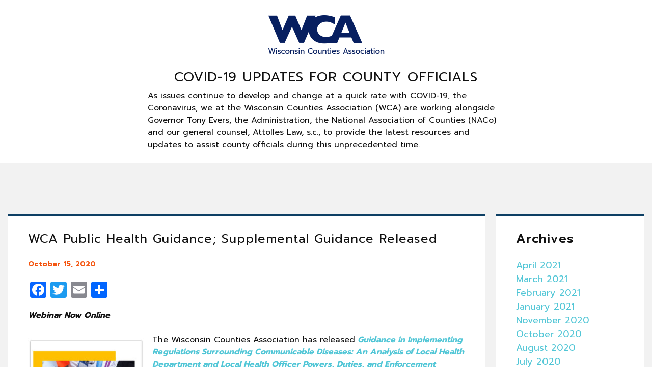

--- FILE ---
content_type: text/html; charset=UTF-8
request_url: https://covid19.wicounties.org/wca-public-health-guidance-released/
body_size: 10012
content:
<!DOCTYPE html>
<!--[if lt IE 7]>
<html class="no-js lt-ie9 lt-ie8 lt-ie7"> <![endif]-->
<!--[if IE 7]>
<html class="no-js lt-ie9 lt-ie8"> <![endif]-->
<!--[if IE 8]>
<html class="no-js lt-ie9"> <![endif]-->
<!--[if gt IE 8]><!-->
<html class="no-js"> <!--<![endif]-->
<head>
    <meta charset="utf-8">
    <meta http-equiv="X-UA-Compatible" content="IE=edge,chrome=1">
    <meta name="description" content="">
    <meta name="viewport" content="width=device-width, initial-scale=1">
    <link href="https://covid19.wicounties.org/wp-content/themes/jumpoff2/style.css" rel="stylesheet">

    <link href="https://fonts.googleapis.com/css?family=Prompt:400,600,700&display=swap" rel="stylesheet">


    


    <!--[if lt IE 9]>
    <script src="//html5shiv.googlecode.com/svn/trunk/html5.js"></script>
    <script src="https://oss.maxcdn.com/respond/1.4.2/respond.min.js"></script>
    <![endif]-->

    <!-- Place any head info you would like shared between the styleguide and the root of your project. Eg. Links to js scripts etc.. -->


<!-- components/atomicHead/atomic-head.php -->

<link href="https://fonts.googleapis.com/css?family=Open+Sans:400,700,800" rel="stylesheet">


    <meta name='robots' content='index, follow, max-image-preview:large, max-snippet:-1, max-video-preview:-1' />
	<style>img:is([sizes="auto" i], [sizes^="auto," i]) { contain-intrinsic-size: 3000px 1500px }</style>
	
	<!-- This site is optimized with the Yoast SEO plugin v26.7 - https://yoast.com/wordpress/plugins/seo/ -->
	<title>WCA Public Health Guidance; Supplemental Guidance Released - Covid-19 Coronavirus Updates and Resources</title>
	<link rel="canonical" href="https://covid19.wicounties.org/wca-public-health-guidance-released/" />
	<meta property="og:locale" content="en_US" />
	<meta property="og:type" content="article" />
	<meta property="og:title" content="WCA Public Health Guidance; Supplemental Guidance Released - Covid-19 Coronavirus Updates and Resources" />
	<meta property="og:description" content="The Wisconsin Counties Association has released &quot;Guidance in Implementing Regulations Surrounding Communicable Diseases: An Analysis of Local Health Department and Local Health Officer Powers, Duties, and Enforcement Actions.&quot;" />
	<meta property="og:url" content="https://covid19.wicounties.org/wca-public-health-guidance-released/" />
	<meta property="og:site_name" content="Covid-19 Coronavirus Updates and Resources" />
	<meta property="article:published_time" content="2020-10-15T05:09:00+00:00" />
	<meta property="article:modified_time" content="2021-04-01T02:28:51+00:00" />
	<meta property="og:image" content="https://covid19.wicounties.org/wp-content/uploads/2020/08/Guidance-Communicable-Diseases-FINAL-1.jpg" />
	<meta property="og:image:width" content="1275" />
	<meta property="og:image:height" content="1650" />
	<meta property="og:image:type" content="image/jpeg" />
	<meta name="author" content="michellethompson" />
	<meta name="twitter:card" content="summary_large_image" />
	<meta name="twitter:label1" content="Written by" />
	<meta name="twitter:data1" content="michellethompson" />
	<meta name="twitter:label2" content="Est. reading time" />
	<meta name="twitter:data2" content="3 minutes" />
	<script type="application/ld+json" class="yoast-schema-graph">{"@context":"https://schema.org","@graph":[{"@type":"Article","@id":"https://covid19.wicounties.org/wca-public-health-guidance-released/#article","isPartOf":{"@id":"https://covid19.wicounties.org/wca-public-health-guidance-released/"},"author":{"name":"michellethompson","@id":"https://covid19.wicounties.org/#/schema/person/10f2229010155aa37aa6a19964a06475"},"headline":"WCA Public Health Guidance; Supplemental Guidance Released","datePublished":"2020-10-15T05:09:00+00:00","dateModified":"2021-04-01T02:28:51+00:00","mainEntityOfPage":{"@id":"https://covid19.wicounties.org/wca-public-health-guidance-released/"},"wordCount":544,"image":{"@id":"https://covid19.wicounties.org/wca-public-health-guidance-released/#primaryimage"},"thumbnailUrl":"https://covid19.wicounties.org/wp-content/uploads/2020/08/Guidance-Communicable-Diseases-FINAL-1.jpg","inLanguage":"en-US"},{"@type":"WebPage","@id":"https://covid19.wicounties.org/wca-public-health-guidance-released/","url":"https://covid19.wicounties.org/wca-public-health-guidance-released/","name":"WCA Public Health Guidance; Supplemental Guidance Released - Covid-19 Coronavirus Updates and Resources","isPartOf":{"@id":"https://covid19.wicounties.org/#website"},"primaryImageOfPage":{"@id":"https://covid19.wicounties.org/wca-public-health-guidance-released/#primaryimage"},"image":{"@id":"https://covid19.wicounties.org/wca-public-health-guidance-released/#primaryimage"},"thumbnailUrl":"https://covid19.wicounties.org/wp-content/uploads/2020/08/Guidance-Communicable-Diseases-FINAL-1.jpg","datePublished":"2020-10-15T05:09:00+00:00","dateModified":"2021-04-01T02:28:51+00:00","author":{"@id":"https://covid19.wicounties.org/#/schema/person/10f2229010155aa37aa6a19964a06475"},"breadcrumb":{"@id":"https://covid19.wicounties.org/wca-public-health-guidance-released/#breadcrumb"},"inLanguage":"en-US","potentialAction":[{"@type":"ReadAction","target":["https://covid19.wicounties.org/wca-public-health-guidance-released/"]}]},{"@type":"ImageObject","inLanguage":"en-US","@id":"https://covid19.wicounties.org/wca-public-health-guidance-released/#primaryimage","url":"https://covid19.wicounties.org/wp-content/uploads/2020/08/Guidance-Communicable-Diseases-FINAL-1.jpg","contentUrl":"https://covid19.wicounties.org/wp-content/uploads/2020/08/Guidance-Communicable-Diseases-FINAL-1.jpg","width":1275,"height":1650},{"@type":"BreadcrumbList","@id":"https://covid19.wicounties.org/wca-public-health-guidance-released/#breadcrumb","itemListElement":[{"@type":"ListItem","position":1,"name":"Home","item":"https://covid19.wicounties.org/"},{"@type":"ListItem","position":2,"name":"WCA Public Health Guidance; Supplemental Guidance Released"}]},{"@type":"WebSite","@id":"https://covid19.wicounties.org/#website","url":"https://covid19.wicounties.org/","name":"Covid-19 Coronavirus Updates and Resources","description":"Wisconsin Counties Association","potentialAction":[{"@type":"SearchAction","target":{"@type":"EntryPoint","urlTemplate":"https://covid19.wicounties.org/?s={search_term_string}"},"query-input":{"@type":"PropertyValueSpecification","valueRequired":true,"valueName":"search_term_string"}}],"inLanguage":"en-US"},{"@type":"Person","@id":"https://covid19.wicounties.org/#/schema/person/10f2229010155aa37aa6a19964a06475","name":"michellethompson","image":{"@type":"ImageObject","inLanguage":"en-US","@id":"https://covid19.wicounties.org/#/schema/person/image/","url":"https://secure.gravatar.com/avatar/35a3234d56282f73451f7276ff9f5f5735480a321086e8c91bb17a454afbbbba?s=96&d=mm&r=g","contentUrl":"https://secure.gravatar.com/avatar/35a3234d56282f73451f7276ff9f5f5735480a321086e8c91bb17a454afbbbba?s=96&d=mm&r=g","caption":"michellethompson"},"url":"https://covid19.wicounties.org/author/michellethompson/"}]}</script>
	<!-- / Yoast SEO plugin. -->


<link rel='dns-prefetch' href='//static.addtoany.com' />
		<!-- This site uses the Google Analytics by MonsterInsights plugin v9.11.1 - Using Analytics tracking - https://www.monsterinsights.com/ -->
		<!-- Note: MonsterInsights is not currently configured on this site. The site owner needs to authenticate with Google Analytics in the MonsterInsights settings panel. -->
					<!-- No tracking code set -->
				<!-- / Google Analytics by MonsterInsights -->
		<script type="text/javascript">
/* <![CDATA[ */
window._wpemojiSettings = {"baseUrl":"https:\/\/s.w.org\/images\/core\/emoji\/16.0.1\/72x72\/","ext":".png","svgUrl":"https:\/\/s.w.org\/images\/core\/emoji\/16.0.1\/svg\/","svgExt":".svg","source":{"concatemoji":"https:\/\/covid19.wicounties.org\/wp-includes\/js\/wp-emoji-release.min.js?ver=6.8.3"}};
/*! This file is auto-generated */
!function(s,n){var o,i,e;function c(e){try{var t={supportTests:e,timestamp:(new Date).valueOf()};sessionStorage.setItem(o,JSON.stringify(t))}catch(e){}}function p(e,t,n){e.clearRect(0,0,e.canvas.width,e.canvas.height),e.fillText(t,0,0);var t=new Uint32Array(e.getImageData(0,0,e.canvas.width,e.canvas.height).data),a=(e.clearRect(0,0,e.canvas.width,e.canvas.height),e.fillText(n,0,0),new Uint32Array(e.getImageData(0,0,e.canvas.width,e.canvas.height).data));return t.every(function(e,t){return e===a[t]})}function u(e,t){e.clearRect(0,0,e.canvas.width,e.canvas.height),e.fillText(t,0,0);for(var n=e.getImageData(16,16,1,1),a=0;a<n.data.length;a++)if(0!==n.data[a])return!1;return!0}function f(e,t,n,a){switch(t){case"flag":return n(e,"\ud83c\udff3\ufe0f\u200d\u26a7\ufe0f","\ud83c\udff3\ufe0f\u200b\u26a7\ufe0f")?!1:!n(e,"\ud83c\udde8\ud83c\uddf6","\ud83c\udde8\u200b\ud83c\uddf6")&&!n(e,"\ud83c\udff4\udb40\udc67\udb40\udc62\udb40\udc65\udb40\udc6e\udb40\udc67\udb40\udc7f","\ud83c\udff4\u200b\udb40\udc67\u200b\udb40\udc62\u200b\udb40\udc65\u200b\udb40\udc6e\u200b\udb40\udc67\u200b\udb40\udc7f");case"emoji":return!a(e,"\ud83e\udedf")}return!1}function g(e,t,n,a){var r="undefined"!=typeof WorkerGlobalScope&&self instanceof WorkerGlobalScope?new OffscreenCanvas(300,150):s.createElement("canvas"),o=r.getContext("2d",{willReadFrequently:!0}),i=(o.textBaseline="top",o.font="600 32px Arial",{});return e.forEach(function(e){i[e]=t(o,e,n,a)}),i}function t(e){var t=s.createElement("script");t.src=e,t.defer=!0,s.head.appendChild(t)}"undefined"!=typeof Promise&&(o="wpEmojiSettingsSupports",i=["flag","emoji"],n.supports={everything:!0,everythingExceptFlag:!0},e=new Promise(function(e){s.addEventListener("DOMContentLoaded",e,{once:!0})}),new Promise(function(t){var n=function(){try{var e=JSON.parse(sessionStorage.getItem(o));if("object"==typeof e&&"number"==typeof e.timestamp&&(new Date).valueOf()<e.timestamp+604800&&"object"==typeof e.supportTests)return e.supportTests}catch(e){}return null}();if(!n){if("undefined"!=typeof Worker&&"undefined"!=typeof OffscreenCanvas&&"undefined"!=typeof URL&&URL.createObjectURL&&"undefined"!=typeof Blob)try{var e="postMessage("+g.toString()+"("+[JSON.stringify(i),f.toString(),p.toString(),u.toString()].join(",")+"));",a=new Blob([e],{type:"text/javascript"}),r=new Worker(URL.createObjectURL(a),{name:"wpTestEmojiSupports"});return void(r.onmessage=function(e){c(n=e.data),r.terminate(),t(n)})}catch(e){}c(n=g(i,f,p,u))}t(n)}).then(function(e){for(var t in e)n.supports[t]=e[t],n.supports.everything=n.supports.everything&&n.supports[t],"flag"!==t&&(n.supports.everythingExceptFlag=n.supports.everythingExceptFlag&&n.supports[t]);n.supports.everythingExceptFlag=n.supports.everythingExceptFlag&&!n.supports.flag,n.DOMReady=!1,n.readyCallback=function(){n.DOMReady=!0}}).then(function(){return e}).then(function(){var e;n.supports.everything||(n.readyCallback(),(e=n.source||{}).concatemoji?t(e.concatemoji):e.wpemoji&&e.twemoji&&(t(e.twemoji),t(e.wpemoji)))}))}((window,document),window._wpemojiSettings);
/* ]]> */
</script>
		
	<link rel='stylesheet' id='atomic-blocks-fontawesome-css' href='https://covid19.wicounties.org/wp-content/plugins/atomic-blocks/dist/assets/fontawesome/css/all.min.css?ver=1644318448' type='text/css' media='all' />
<style id='wp-emoji-styles-inline-css' type='text/css'>

	img.wp-smiley, img.emoji {
		display: inline !important;
		border: none !important;
		box-shadow: none !important;
		height: 1em !important;
		width: 1em !important;
		margin: 0 0.07em !important;
		vertical-align: -0.1em !important;
		background: none !important;
		padding: 0 !important;
	}
</style>
<link rel='stylesheet' id='wp-block-library-css' href='https://covid19.wicounties.org/wp-includes/css/dist/block-library/style.min.css?ver=6.8.3' type='text/css' media='all' />
<style id='classic-theme-styles-inline-css' type='text/css'>
/*! This file is auto-generated */
.wp-block-button__link{color:#fff;background-color:#32373c;border-radius:9999px;box-shadow:none;text-decoration:none;padding:calc(.667em + 2px) calc(1.333em + 2px);font-size:1.125em}.wp-block-file__button{background:#32373c;color:#fff;text-decoration:none}
</style>
<link rel='stylesheet' id='atomic-blocks-style-css-css' href='https://covid19.wicounties.org/wp-content/plugins/atomic-blocks/dist/blocks.style.build.css?ver=1644318448' type='text/css' media='all' />
<link rel='stylesheet' id='coblocks-frontend-css' href='https://covid19.wicounties.org/wp-content/plugins/coblocks/dist/style-coblocks-1.css?ver=3.1.16' type='text/css' media='all' />
<link rel='stylesheet' id='coblocks-extensions-css' href='https://covid19.wicounties.org/wp-content/plugins/coblocks/dist/style-coblocks-extensions.css?ver=3.1.16' type='text/css' media='all' />
<link rel='stylesheet' id='coblocks-animation-css' href='https://covid19.wicounties.org/wp-content/plugins/coblocks/dist/style-coblocks-animation.css?ver=2677611078ee87eb3b1c' type='text/css' media='all' />
<style id='global-styles-inline-css' type='text/css'>
:root{--wp--preset--aspect-ratio--square: 1;--wp--preset--aspect-ratio--4-3: 4/3;--wp--preset--aspect-ratio--3-4: 3/4;--wp--preset--aspect-ratio--3-2: 3/2;--wp--preset--aspect-ratio--2-3: 2/3;--wp--preset--aspect-ratio--16-9: 16/9;--wp--preset--aspect-ratio--9-16: 9/16;--wp--preset--color--black: #000000;--wp--preset--color--cyan-bluish-gray: #abb8c3;--wp--preset--color--white: #ffffff;--wp--preset--color--pale-pink: #f78da7;--wp--preset--color--vivid-red: #cf2e2e;--wp--preset--color--luminous-vivid-orange: #ff6900;--wp--preset--color--luminous-vivid-amber: #fcb900;--wp--preset--color--light-green-cyan: #7bdcb5;--wp--preset--color--vivid-green-cyan: #00d084;--wp--preset--color--pale-cyan-blue: #8ed1fc;--wp--preset--color--vivid-cyan-blue: #0693e3;--wp--preset--color--vivid-purple: #9b51e0;--wp--preset--gradient--vivid-cyan-blue-to-vivid-purple: linear-gradient(135deg,rgba(6,147,227,1) 0%,rgb(155,81,224) 100%);--wp--preset--gradient--light-green-cyan-to-vivid-green-cyan: linear-gradient(135deg,rgb(122,220,180) 0%,rgb(0,208,130) 100%);--wp--preset--gradient--luminous-vivid-amber-to-luminous-vivid-orange: linear-gradient(135deg,rgba(252,185,0,1) 0%,rgba(255,105,0,1) 100%);--wp--preset--gradient--luminous-vivid-orange-to-vivid-red: linear-gradient(135deg,rgba(255,105,0,1) 0%,rgb(207,46,46) 100%);--wp--preset--gradient--very-light-gray-to-cyan-bluish-gray: linear-gradient(135deg,rgb(238,238,238) 0%,rgb(169,184,195) 100%);--wp--preset--gradient--cool-to-warm-spectrum: linear-gradient(135deg,rgb(74,234,220) 0%,rgb(151,120,209) 20%,rgb(207,42,186) 40%,rgb(238,44,130) 60%,rgb(251,105,98) 80%,rgb(254,248,76) 100%);--wp--preset--gradient--blush-light-purple: linear-gradient(135deg,rgb(255,206,236) 0%,rgb(152,150,240) 100%);--wp--preset--gradient--blush-bordeaux: linear-gradient(135deg,rgb(254,205,165) 0%,rgb(254,45,45) 50%,rgb(107,0,62) 100%);--wp--preset--gradient--luminous-dusk: linear-gradient(135deg,rgb(255,203,112) 0%,rgb(199,81,192) 50%,rgb(65,88,208) 100%);--wp--preset--gradient--pale-ocean: linear-gradient(135deg,rgb(255,245,203) 0%,rgb(182,227,212) 50%,rgb(51,167,181) 100%);--wp--preset--gradient--electric-grass: linear-gradient(135deg,rgb(202,248,128) 0%,rgb(113,206,126) 100%);--wp--preset--gradient--midnight: linear-gradient(135deg,rgb(2,3,129) 0%,rgb(40,116,252) 100%);--wp--preset--font-size--small: 13px;--wp--preset--font-size--medium: 20px;--wp--preset--font-size--large: 36px;--wp--preset--font-size--x-large: 42px;--wp--preset--spacing--20: 0.44rem;--wp--preset--spacing--30: 0.67rem;--wp--preset--spacing--40: 1rem;--wp--preset--spacing--50: 1.5rem;--wp--preset--spacing--60: 2.25rem;--wp--preset--spacing--70: 3.38rem;--wp--preset--spacing--80: 5.06rem;--wp--preset--shadow--natural: 6px 6px 9px rgba(0, 0, 0, 0.2);--wp--preset--shadow--deep: 12px 12px 50px rgba(0, 0, 0, 0.4);--wp--preset--shadow--sharp: 6px 6px 0px rgba(0, 0, 0, 0.2);--wp--preset--shadow--outlined: 6px 6px 0px -3px rgba(255, 255, 255, 1), 6px 6px rgba(0, 0, 0, 1);--wp--preset--shadow--crisp: 6px 6px 0px rgba(0, 0, 0, 1);}:where(.is-layout-flex){gap: 0.5em;}:where(.is-layout-grid){gap: 0.5em;}body .is-layout-flex{display: flex;}.is-layout-flex{flex-wrap: wrap;align-items: center;}.is-layout-flex > :is(*, div){margin: 0;}body .is-layout-grid{display: grid;}.is-layout-grid > :is(*, div){margin: 0;}:where(.wp-block-columns.is-layout-flex){gap: 2em;}:where(.wp-block-columns.is-layout-grid){gap: 2em;}:where(.wp-block-post-template.is-layout-flex){gap: 1.25em;}:where(.wp-block-post-template.is-layout-grid){gap: 1.25em;}.has-black-color{color: var(--wp--preset--color--black) !important;}.has-cyan-bluish-gray-color{color: var(--wp--preset--color--cyan-bluish-gray) !important;}.has-white-color{color: var(--wp--preset--color--white) !important;}.has-pale-pink-color{color: var(--wp--preset--color--pale-pink) !important;}.has-vivid-red-color{color: var(--wp--preset--color--vivid-red) !important;}.has-luminous-vivid-orange-color{color: var(--wp--preset--color--luminous-vivid-orange) !important;}.has-luminous-vivid-amber-color{color: var(--wp--preset--color--luminous-vivid-amber) !important;}.has-light-green-cyan-color{color: var(--wp--preset--color--light-green-cyan) !important;}.has-vivid-green-cyan-color{color: var(--wp--preset--color--vivid-green-cyan) !important;}.has-pale-cyan-blue-color{color: var(--wp--preset--color--pale-cyan-blue) !important;}.has-vivid-cyan-blue-color{color: var(--wp--preset--color--vivid-cyan-blue) !important;}.has-vivid-purple-color{color: var(--wp--preset--color--vivid-purple) !important;}.has-black-background-color{background-color: var(--wp--preset--color--black) !important;}.has-cyan-bluish-gray-background-color{background-color: var(--wp--preset--color--cyan-bluish-gray) !important;}.has-white-background-color{background-color: var(--wp--preset--color--white) !important;}.has-pale-pink-background-color{background-color: var(--wp--preset--color--pale-pink) !important;}.has-vivid-red-background-color{background-color: var(--wp--preset--color--vivid-red) !important;}.has-luminous-vivid-orange-background-color{background-color: var(--wp--preset--color--luminous-vivid-orange) !important;}.has-luminous-vivid-amber-background-color{background-color: var(--wp--preset--color--luminous-vivid-amber) !important;}.has-light-green-cyan-background-color{background-color: var(--wp--preset--color--light-green-cyan) !important;}.has-vivid-green-cyan-background-color{background-color: var(--wp--preset--color--vivid-green-cyan) !important;}.has-pale-cyan-blue-background-color{background-color: var(--wp--preset--color--pale-cyan-blue) !important;}.has-vivid-cyan-blue-background-color{background-color: var(--wp--preset--color--vivid-cyan-blue) !important;}.has-vivid-purple-background-color{background-color: var(--wp--preset--color--vivid-purple) !important;}.has-black-border-color{border-color: var(--wp--preset--color--black) !important;}.has-cyan-bluish-gray-border-color{border-color: var(--wp--preset--color--cyan-bluish-gray) !important;}.has-white-border-color{border-color: var(--wp--preset--color--white) !important;}.has-pale-pink-border-color{border-color: var(--wp--preset--color--pale-pink) !important;}.has-vivid-red-border-color{border-color: var(--wp--preset--color--vivid-red) !important;}.has-luminous-vivid-orange-border-color{border-color: var(--wp--preset--color--luminous-vivid-orange) !important;}.has-luminous-vivid-amber-border-color{border-color: var(--wp--preset--color--luminous-vivid-amber) !important;}.has-light-green-cyan-border-color{border-color: var(--wp--preset--color--light-green-cyan) !important;}.has-vivid-green-cyan-border-color{border-color: var(--wp--preset--color--vivid-green-cyan) !important;}.has-pale-cyan-blue-border-color{border-color: var(--wp--preset--color--pale-cyan-blue) !important;}.has-vivid-cyan-blue-border-color{border-color: var(--wp--preset--color--vivid-cyan-blue) !important;}.has-vivid-purple-border-color{border-color: var(--wp--preset--color--vivid-purple) !important;}.has-vivid-cyan-blue-to-vivid-purple-gradient-background{background: var(--wp--preset--gradient--vivid-cyan-blue-to-vivid-purple) !important;}.has-light-green-cyan-to-vivid-green-cyan-gradient-background{background: var(--wp--preset--gradient--light-green-cyan-to-vivid-green-cyan) !important;}.has-luminous-vivid-amber-to-luminous-vivid-orange-gradient-background{background: var(--wp--preset--gradient--luminous-vivid-amber-to-luminous-vivid-orange) !important;}.has-luminous-vivid-orange-to-vivid-red-gradient-background{background: var(--wp--preset--gradient--luminous-vivid-orange-to-vivid-red) !important;}.has-very-light-gray-to-cyan-bluish-gray-gradient-background{background: var(--wp--preset--gradient--very-light-gray-to-cyan-bluish-gray) !important;}.has-cool-to-warm-spectrum-gradient-background{background: var(--wp--preset--gradient--cool-to-warm-spectrum) !important;}.has-blush-light-purple-gradient-background{background: var(--wp--preset--gradient--blush-light-purple) !important;}.has-blush-bordeaux-gradient-background{background: var(--wp--preset--gradient--blush-bordeaux) !important;}.has-luminous-dusk-gradient-background{background: var(--wp--preset--gradient--luminous-dusk) !important;}.has-pale-ocean-gradient-background{background: var(--wp--preset--gradient--pale-ocean) !important;}.has-electric-grass-gradient-background{background: var(--wp--preset--gradient--electric-grass) !important;}.has-midnight-gradient-background{background: var(--wp--preset--gradient--midnight) !important;}.has-small-font-size{font-size: var(--wp--preset--font-size--small) !important;}.has-medium-font-size{font-size: var(--wp--preset--font-size--medium) !important;}.has-large-font-size{font-size: var(--wp--preset--font-size--large) !important;}.has-x-large-font-size{font-size: var(--wp--preset--font-size--x-large) !important;}
:where(.wp-block-post-template.is-layout-flex){gap: 1.25em;}:where(.wp-block-post-template.is-layout-grid){gap: 1.25em;}
:where(.wp-block-columns.is-layout-flex){gap: 2em;}:where(.wp-block-columns.is-layout-grid){gap: 2em;}
:root :where(.wp-block-pullquote){font-size: 1.5em;line-height: 1.6;}
</style>
<link rel='stylesheet' id='wp-components-css' href='https://covid19.wicounties.org/wp-includes/css/dist/components/style.min.css?ver=6.8.3' type='text/css' media='all' />
<link rel='stylesheet' id='godaddy-styles-css' href='https://covid19.wicounties.org/wp-content/plugins/coblocks/includes/Dependencies/GoDaddy/Styles/build/latest.css?ver=2.0.2' type='text/css' media='all' />
<link rel='stylesheet' id='addtoany-css' href='https://covid19.wicounties.org/wp-content/plugins/add-to-any/addtoany.min.css?ver=1.16' type='text/css' media='all' />
<link rel='stylesheet' id='wp-paginate-css' href='https://covid19.wicounties.org/wp-content/plugins/wp-paginate/css/wp-paginate.css?ver=2.2.4' type='text/css' media='screen' />
<script type="text/javascript" id="addtoany-core-js-before">
/* <![CDATA[ */
window.a2a_config=window.a2a_config||{};a2a_config.callbacks=[];a2a_config.overlays=[];a2a_config.templates={};
/* ]]> */
</script>
<script type="text/javascript" defer src="https://static.addtoany.com/menu/page.js" id="addtoany-core-js"></script>
<script type="text/javascript" src="https://covid19.wicounties.org/wp-includes/js/jquery/jquery.min.js?ver=3.7.1" id="jquery-core-js"></script>
<script type="text/javascript" src="https://covid19.wicounties.org/wp-includes/js/jquery/jquery-migrate.min.js?ver=3.4.1" id="jquery-migrate-js"></script>
<script type="text/javascript" defer src="https://covid19.wicounties.org/wp-content/plugins/add-to-any/addtoany.min.js?ver=1.1" id="addtoany-jquery-js"></script>
<link rel="https://api.w.org/" href="https://covid19.wicounties.org/wp-json/" /><link rel="alternate" title="JSON" type="application/json" href="https://covid19.wicounties.org/wp-json/wp/v2/posts/1259" /><link rel="EditURI" type="application/rsd+xml" title="RSD" href="https://covid19.wicounties.org/xmlrpc.php?rsd" />
<link rel='shortlink' href='https://covid19.wicounties.org/?p=1259' />
<link rel="alternate" title="oEmbed (JSON)" type="application/json+oembed" href="https://covid19.wicounties.org/wp-json/oembed/1.0/embed?url=https%3A%2F%2Fcovid19.wicounties.org%2Fwca-public-health-guidance-released%2F" />
<link rel="alternate" title="oEmbed (XML)" type="text/xml+oembed" href="https://covid19.wicounties.org/wp-json/oembed/1.0/embed?url=https%3A%2F%2Fcovid19.wicounties.org%2Fwca-public-health-guidance-released%2F&#038;format=xml" />
		<style type="text/css" id="wp-custom-css">
			.headingLine {
	line-height: 70px;
}		</style>
		

    <style>
            </style>


    <!--<script id="mcjs">!function(c,h,i,m,p){m=c.createElement(h),p=c.getElementsByTagName(h)[0],m.async=1,m.src=i,p.parentNode.insertBefore(m,p)}(document,"script","https://chimpstatic.com/mcjs-connected/js/users/060ffb420f783dd77bad86ce2/1061b5f80a5c43eed57a6ef5c.js");</script>-->


</head>
<body class="wp-singular post-template-default single single-post postid-1259 single-format-standard wp-theme-jumpoff2 template_page">

<!-- components/blocks/block-header-logos.php -->

<div class="block-header-logos">

                        <div class="headerLogos__logo">

                                    <a href="https://covid19.wicounties.org/" target="_self"><img decoding="async" src="https://covid19.wicounties.org/wp-content/uploads/2019/10/WCA-logo.png"></a>
                            </div>
                    <div class="headerLogos__logo">

                                    <img decoding="async" src="">
                            </div>
            
</div>

    <div class="header-intro">
        <h1 class="header-intro__heading" style="font-size:26px">COVID-19 UPDATES FOR COUNTY OFFICIALS</h1>
        <div style="font-size:16px">
             <p>As issues continue to develop and change at a quick rate with COVID-19, the Coronavirus, we at the Wisconsin Counties Association (WCA) are working alongside Governor Tony Evers, the Administration, the National Association of Counties (NACo) and our general counsel, Attolles Law, s.c., to provide the latest resources and updates to assist county officials during this unprecedented time.</p>
        </div>
    </div>





























    <div class="contentWrap">
        <div class="contentWrap__inner">
            <div class="contentRow">
                <main class="contentRow__item contentRow__item-main">

                        
                                <div class="blogCard">

                                    
                                    <h2 class="blogCard__title">WCA Public Health Guidance; Supplemental Guidance Released</h2>
                                    <div class="blogCard__meta">
                                        <span>October 15, 2020</span>
                                                                            </div>
                                    <div class="blogCard__excerpt"><div class="addtoany_share_save_container addtoany_content addtoany_content_top"><div class="a2a_kit a2a_kit_size_32 addtoany_list" data-a2a-url="https://covid19.wicounties.org/wca-public-health-guidance-released/" data-a2a-title="WCA Public Health Guidance; Supplemental Guidance Released"><a class="a2a_button_facebook" href="https://www.addtoany.com/add_to/facebook?linkurl=https%3A%2F%2Fcovid19.wicounties.org%2Fwca-public-health-guidance-released%2F&amp;linkname=WCA%20Public%20Health%20Guidance%3B%20Supplemental%20Guidance%20Released" title="Facebook" rel="nofollow noopener" target="_blank"></a><a class="a2a_button_twitter" href="https://www.addtoany.com/add_to/twitter?linkurl=https%3A%2F%2Fcovid19.wicounties.org%2Fwca-public-health-guidance-released%2F&amp;linkname=WCA%20Public%20Health%20Guidance%3B%20Supplemental%20Guidance%20Released" title="Twitter" rel="nofollow noopener" target="_blank"></a><a class="a2a_button_email" href="https://www.addtoany.com/add_to/email?linkurl=https%3A%2F%2Fcovid19.wicounties.org%2Fwca-public-health-guidance-released%2F&amp;linkname=WCA%20Public%20Health%20Guidance%3B%20Supplemental%20Guidance%20Released" title="Email" rel="nofollow noopener" target="_blank"></a><a class="a2a_dd addtoany_share_save addtoany_share" href="https://www.addtoany.com/share"></a></div></div>
<p><strong><em>Webinar Now Online</em></strong> </p>



<div class="wp-block-image"><figure class="alignleft size-large is-resized"><img fetchpriority="high" decoding="async" src="https://covid19.wicounties.org/wp-content/uploads/2020/08/Guidance-Communicable-Diseases-FINAL-1-791x1024.jpg" alt="" class="wp-image-1260" width="228" height="294" srcset="https://covid19.wicounties.org/wp-content/uploads/2020/08/Guidance-Communicable-Diseases-FINAL-1-791x1024.jpg 791w, https://covid19.wicounties.org/wp-content/uploads/2020/08/Guidance-Communicable-Diseases-FINAL-1-232x300.jpg 232w, https://covid19.wicounties.org/wp-content/uploads/2020/08/Guidance-Communicable-Diseases-FINAL-1-768x994.jpg 768w, https://covid19.wicounties.org/wp-content/uploads/2020/08/Guidance-Communicable-Diseases-FINAL-1-1187x1536.jpg 1187w, https://covid19.wicounties.org/wp-content/uploads/2020/08/Guidance-Communicable-Diseases-FINAL-1.jpg 1275w" sizes="(max-width: 228px) 100vw, 228px" /></figure></div>



<p>The Wisconsin Counties Association has released<strong><em> <a href="https://covid19.wicounties.org/wp-content/uploads/2021/04/guidancecommunicablediseas.pdf">Guidance in Implementing Regulations Surrounding Communicable Diseases: An Analysis of Local Health Department and Local Health Officer Powers, Duties, and Enforcement Actions.</a></em></strong></p>



<p>In addition, a supplemental guide was released on October 14, 2020.  View <em><strong><a href="https://covid19.wicounties.org/wp-content/uploads/2020/11/2020-10-14-Supplement-re-Enforcement-of-LHO-Orders.pdf">Supplement to Guidance: Enforcement of Local Health Orders Utilizing Process Set Forth in the Administrative Cod here.</a></strong></em> </p>



<p>Two webinars on the&nbsp;<em><strong><a href="https://www.wicounties.org/uploads/legislative_documents/guidance-communicable-diseases-final.pdf" target="_blank" rel="noreferrer noopener">Guidance</a></strong></em>&nbsp;were held the week of August 17, 2020.</p>



<ul class="is-style-none wp-block-list"><li><em><strong><a href="https://youtu.be/0FBaxDZwuhw" target="_blank" rel="noreferrer noopener">View the Wednesday, August 19, 2020 Webinar Here</a></strong></em></li></ul>



<p>This product is the compilation of many weeks of work by an ad hoc committee tasked with creating a body of knowledge that provides guidance to local governments on how to provide a meaningful regulatory system to combat the spread of a communicable disease at the local level.<br><br>Although the work of this committee was triggered by our current public health pandemic, this guidance is intended to address other situations and issues related to the regulation of communicable diseases, whether local, regional, or global in nature.<br><br>The work of this committee was guided by four principles:</p>



<ol class="wp-block-list"><li>How do we best protect the public’s health?</li><li>How can a local government regulatory process be practically implemented?</li><li>How will a local government provide an enforcement mechanism?</li><li>How can we create public awareness, understanding, and support for health and safety in the context of the regulatory process?</li></ol>



<p><em>This Guidance is intended to provide just as its name suggests – guidance</em>.&nbsp;It will hopefully provide local governments with a substantive and procedural foundation as they consider whether or how best to update or craft ordinances relating to regulations surrounding the response to communicable diseases.</p>



<p>The<em>&nbsp;</em><a rel="noreferrer noopener" href="https://www.wicounties.org/uploads/legislative_documents/guidance-communicable-diseases-final.pdf" target="_blank"><em><strong>Guidance</strong></em></a>&nbsp;is not a template and is not a model. The Guidance is also not intended as legal advice – counties need to work with their corporation counsel in creating their own ordinances and policies.</p>



<p><strong>GUIDANCE WORKGROUP MEMBERS</strong><br>This&nbsp;<strong><a rel="noreferrer noopener" href="https://www.wicounties.org/uploads/legislative_documents/guidance-communicable-diseases-final.pdf" target="_blank"><em>Guidance</em></a>&nbsp;</strong>could not have been created without the assistance of several individuals and organizations who spent countless hours meeting, drafting, and reviewing numerous versions of the Guidance.<br><br>WCA Deputy Director of Government Affairs Sarah Diedrick-Kasdorf chaired the group and facilitated discussion on sensitive matters in arriving at the body of knowledge. A special thank you to the following individuals and organizations who participated in the process and assisted in producing this document:<br><br><strong>Wisconsin Association of Local Health Departments and Boards</strong></p>



<ul class="wp-block-list"><li>Linda Conlon,&nbsp;<em>Oneida County Health Officer</em></li><li>Annette Seibold,&nbsp;<em>Florence County Health Officer</em></li><li>Darren Rausch,&nbsp;<em>City of Greenfield Health Officer</em></li><li>Lieske Giese,&nbsp;<em>Eau Claire City-County Health Officer</em></li><li>Joan Theurer,&nbsp;<em>Marathon County Health Officer</em></li><li>Eric Ostermann,&nbsp;<em>Executive Director</em></li></ul>



<p><strong>League of Wisconsin Municipalities</strong></p>



<ul class="wp-block-list"><li>Claire Silverman,&nbsp;<em>Legal Counsel</em></li><li>Stephen Nick,&nbsp;<em>Eau Claire City Attorney’s Office</em></li></ul>



<p><strong>Wisconsin Association of County Corporation Counsel</strong></p>



<ul class="wp-block-list"><li>Nicholas Lange,&nbsp;<em>Dunn County Corporation Counsel</em></li><li>Kim Nass,&nbsp;<em>Dodge County Corporation Counsel</em></li></ul>



<p><strong>Wisconsin Restaurant Association</strong></p>



<ul class="wp-block-list"><li>Kristine Hillmer,&nbsp;<em>President and CEO</em></li><li>Susan Quam,&nbsp;<em>Executive Vice President</em></li></ul>



<p><strong>Wisconsin Counties Association</strong></p>



<ul class="wp-block-list"><li>Steve O’Malley,&nbsp;<em>La Crosse County Administrator</em></li><li>Paul Susienka,&nbsp;<em>Bayfield County Sheriff</em></li><li>Andy Phillips,&nbsp;<em>General Counsel, von Briesen &amp; Roper S.C.</em></li><li>Sarah Diedrick-Kasdorf,&nbsp;<em>Deputy Director of Government Affairs</em></li></ul>



<p><em>﻿</em><strong>Fox Cities Chamber of Commerce</strong></p>



<ul class="wp-block-list"><li>Jayme Sellen,&nbsp;<em>Vice President of Economic Development and Government Affairs</em></li></ul>
</div>

                                </div>



                        <div class="navigation"></div>
                        
                </main>
                <aside class="contentRow__item contentRow__item-side">
                    <div class="blogCard blogCard-alt">
                        <h2 class="h2 h2-alt">Archives</h2>
                        	<li><a href='https://covid19.wicounties.org/2021/04/'>April 2021</a></li>
	<li><a href='https://covid19.wicounties.org/2021/03/'>March 2021</a></li>
	<li><a href='https://covid19.wicounties.org/2021/02/'>February 2021</a></li>
	<li><a href='https://covid19.wicounties.org/2021/01/'>January 2021</a></li>
	<li><a href='https://covid19.wicounties.org/2020/11/'>November 2020</a></li>
	<li><a href='https://covid19.wicounties.org/2020/10/'>October 2020</a></li>
	<li><a href='https://covid19.wicounties.org/2020/08/'>August 2020</a></li>
	<li><a href='https://covid19.wicounties.org/2020/07/'>July 2020</a></li>
	<li><a href='https://covid19.wicounties.org/2020/06/'>June 2020</a></li>
	<li><a href='https://covid19.wicounties.org/2020/05/'>May 2020</a></li>
	<li><a href='https://covid19.wicounties.org/2020/04/'>April 2020</a></li>
	<li><a href='https://covid19.wicounties.org/2020/03/'>March 2020</a></li>
                    </div>
                </aside>
            </div>


                
        </div>
    </div>




<!-- components/blocks/block-footer-small.php -->

<div class="block-footer-small">
    <p>&nbsp;</p>
<p>&nbsp;</p>
</div>

<style>
    .block-footer-small {
         background-color: #0d3f64;    }
</style>




<script type="speculationrules">
{"prefetch":[{"source":"document","where":{"and":[{"href_matches":"\/*"},{"not":{"href_matches":["\/wp-*.php","\/wp-admin\/*","\/wp-content\/uploads\/*","\/wp-content\/*","\/wp-content\/plugins\/*","\/wp-content\/themes\/jumpoff2\/*","\/*\\?(.+)"]}},{"not":{"selector_matches":"a[rel~=\"nofollow\"]"}},{"not":{"selector_matches":".no-prefetch, .no-prefetch a"}}]},"eagerness":"conservative"}]}
</script>
	<script type="text/javascript">
		function atomicBlocksShare( url, title, w, h ){
			var left = ( window.innerWidth / 2 )-( w / 2 );
			var top  = ( window.innerHeight / 2 )-( h / 2 );
			return window.open(url, title, 'toolbar=no, location=no, directories=no, status=no, menubar=no, scrollbars=no, resizable=no, copyhistory=no, width=600, height=600, top='+top+', left='+left);
		}
	</script>
	<script type="text/javascript" src="https://covid19.wicounties.org/wp-content/plugins/coblocks/dist/js/coblocks-animation.js?ver=3.1.16" id="coblocks-animation-js"></script>
<script type="text/javascript" src="https://covid19.wicounties.org/wp-content/plugins/coblocks/dist/js/vendors/tiny-swiper.js?ver=3.1.16" id="coblocks-tiny-swiper-js"></script>
<script type="text/javascript" id="coblocks-tinyswiper-initializer-js-extra">
/* <![CDATA[ */
var coblocksTinyswiper = {"carouselPrevButtonAriaLabel":"Previous","carouselNextButtonAriaLabel":"Next","sliderImageAriaLabel":"Image"};
/* ]]> */
</script>
<script type="text/javascript" src="https://covid19.wicounties.org/wp-content/plugins/coblocks/dist/js/coblocks-tinyswiper-initializer.js?ver=3.1.16" id="coblocks-tinyswiper-initializer-js"></script>
<script type="text/javascript" src="https://covid19.wicounties.org/wp-content/plugins/atomic-blocks/dist/assets/js/dismiss.js?ver=1644318448" id="atomic-blocks-dismiss-js-js"></script>
<script type="text/javascript" src="https://covid19.wicounties.org/wp-content/themes/jumpoff2/js/min/site.min.js?ver=6.8.3" id="site-js"></script>


  <script>(function(){function c(){var b=a.contentDocument||a.contentWindow.document;if(b){var d=b.createElement('script');d.innerHTML="window.__CF$cv$params={r:'9c0f34faef0c07d6',t:'MTc2ODkxODc2OC4wMDAwMDA='};var a=document.createElement('script');a.nonce='';a.src='/cdn-cgi/challenge-platform/scripts/jsd/main.js';document.getElementsByTagName('head')[0].appendChild(a);";b.getElementsByTagName('head')[0].appendChild(d)}}if(document.body){var a=document.createElement('iframe');a.height=1;a.width=1;a.style.position='absolute';a.style.top=0;a.style.left=0;a.style.border='none';a.style.visibility='hidden';document.body.appendChild(a);if('loading'!==document.readyState)c();else if(window.addEventListener)document.addEventListener('DOMContentLoaded',c);else{var e=document.onreadystatechange||function(){};document.onreadystatechange=function(b){e(b);'loading'!==document.readyState&&(document.onreadystatechange=e,c())}}}})();</script></body>
</html>